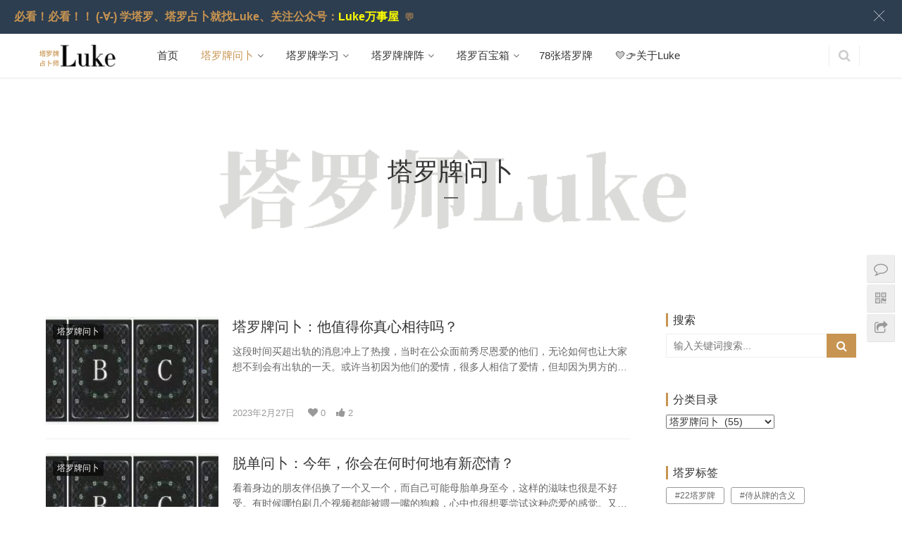

--- FILE ---
content_type: text/html; charset=UTF-8
request_url: https://www.23luke.com/category/tarot
body_size: 19595
content:
<!DOCTYPE html>
<html lang="zh-CN">
	
	<meta http-equiv="Content-Security-Policy" content="upgrade-insecure-requests" /><!--"绿色"-->

<head>
    <meta charset="UTF-8">
    <meta http-equiv="X-UA-Compatible" content="IE=Edge,chrome=1">
    <meta name="renderer" content="webkit">
    <meta name="viewport" content="initial-scale=1.0,user-scalable=no,maximum-scale=1,width=device-width">
    <title>最准塔罗牌_塔罗牌爱情_塔罗牌占卜复合-塔罗牌占卜师Luke✦₊</title>
    <link rel="alternate" type="application/rss+xml" title="塔罗牌占卜师Luke✦₊ &raquo; 塔罗牌问卜分类目录Feed" href="https://www.23luke.com/category/tarot/feed" />
<link rel='stylesheet' id='wp-block-library-css'  href='https://www.23luke.com/wp-includes/css/dist/block-library/style.min.css?ver=5.3.12' type='text/css' media='all' />
<link rel='stylesheet' id='hashabr-block-style-css'  href='https://www.23luke.com/wp-content/plugins/hashbar-wp-notification-bar/assets/css/block-style-index.css?ver=1.5.1' type='text/css' media='all' />
<link rel='stylesheet' id='hashbar-frontend-css'  href='https://www.23luke.com/wp-content/plugins/hashbar-wp-notification-bar/assets/css/frontend.css?ver=1.5.1' type='text/css' media='all' />
<link rel='stylesheet' id='secure-copy-content-protection-public-css'  href='https://www.23luke.com/wp-content/plugins/secure-copy-content-protection/public/css/secure-copy-content-protection-public.css?ver=4.1.4' type='text/css' media='all' />
<link rel='stylesheet' id='stylesheet-css'  href='https://www.23luke.com/wp-content/themes/justnews/css/style.css?ver=4.0.4' type='text/css' media='all' />
<script type='text/javascript' src='https://www.23luke.com/wp-content/themes/justnews/js/jquery.min.js?ver=1.12.4'></script>
<script type='text/javascript'>
/* <![CDATA[ */
var hashbar_localize = {"dont_show_bar_after_close":"","notification_display_time":"400","bar_keep_closed":"1","cookies_expire_time":"4","cookies_expire_type":"hours"};
/* ]]> */
</script>
<script type='text/javascript' src='https://www.23luke.com/wp-content/plugins/hashbar-wp-notification-bar/assets/js/frontend.js?ver=1.5.1'></script>
<script type='text/javascript' src='https://www.23luke.com/wp-content/plugins/hashbar-wp-notification-bar/assets/js/js.cookie.min.js?ver=1.5.1'></script>
<script type='text/javascript'>
var iwArgsNoRightClick = {"rightclick":"Y","draganddrop":"Y"};
</script>
<script type='text/javascript' src='https://www.23luke.com/wp-content/plugins/image-watermark/js/no-right-click.js?ver=1.7.4'></script>
<link rel='https://api.w.org/' href='https://www.23luke.com/wp-json/' />
<link rel="EditURI" type="application/rsd+xml" title="RSD" href="https://www.23luke.com/xmlrpc.php?rsd" />
<link rel="wlwmanifest" type="application/wlwmanifest+xml" href="https://www.23luke.com/wp-includes/wlwmanifest.xml" /> 
<meta name="applicable-device" content="pc,mobile" />
<meta http-equiv="Cache-Control" content="no-transform" />
<link rel="shortcut icon" href="https://www.23luke.com/wp-content/uploads/2024/05/TAROT.png" />
<meta name="keywords" content="塔罗牌在线占卜,塔罗牌占卜准吗,塔罗牌占卜怎么玩,塔罗牌怎么占卜,塔罗牌运势占卜,塔罗牌爱情占卜" />
<meta name="description" content="塔罗牌由22张大阿卡那牌和56张小阿卡那牌组成。 塔罗牌占卜是一种针对人、事、物进行分析、 预测和提供建议的工具。该定义准确、直接，受到塔罗界广泛认可。 塔罗牌可以针对爱情、人际关系、工作（学业）等不同。有学者将塔罗牌占卜用作心理咨询中，但一般仅仅使用到了塔罗的分析功能。" />
<meta property="og:type" content="webpage" />
<meta property="og:url" content="https://www.23luke.com/category/tarot" />
<meta property="og:site_name" content="塔罗牌占卜师Luke✦₊" />
<meta property="og:title" content="塔罗牌问卜" />
<meta property="og:description" content="塔罗牌由22张大阿卡那牌和56张小阿卡那牌组成。 塔罗牌占卜是一种针对人、事、物进行分析、 预测和提供建议的工具。该定义准确、直接，受到塔罗界广泛认可。 塔罗牌可以针对爱情、人际关系、工作（学业）等不同。有学者将塔罗牌占卜用作心理咨询中，但一般仅仅使用到了塔罗的分析功能。" />
        <style>
            .flex-control-paging li a.flex-active, .member-form .btn-login, .member-lp-process li.active i, .member-lp-process li.processed .process-line, .wpcom-profile .author-group, .wpcom-profile-main .profile-posts-list .item-content .edit-link, .social-login-form .sl-input-submit, .header .dropdown-menu>.active>a:focus, .header .dropdown-menu>.active>a:hover, .header .dropdown-menu>li>a:hover, .navbar-action .publish, .pagination .current, .sidebar .widget_nav_menu ul li.current-menu-item a, .sidebar .widget_nav_menu ul li.current-post-parent a, .btn-primary, .article-list .item-title a .sticky-post, .pf-submit, .login-modal-body .btn-login{background-color: #c89451;}.action .contact-title, .entry .entry-content .has-theme-color-background-color, .form-submit .submit, .search-form input.submit, .tagHandler ul.tagHandlerContainer li.tagItem{background-color: #c89451;}.member-lp-process li.active p, .wpcom-profile .wpcom-profile-nav li.active a, .wpcom-user-list .wpcom-user-group, .header .nav>li.active>a, .header .dropdown-menu>.active>a, .entry .entry-info .nickname, .entry .entry-content .has-theme-color-color, .entry-bar-inner .author-title, .entry-action .btn-dashang, .entry-action .btn-zan, .comment-body .nickname a, .form-submit-text span, .widget_profile .author-group, a, .sec-panel-head span, .list.tabs .tab.active a, .login-modal-body .btn-register, .kx-list .kx-date{color: #c89451;}.wpcom-profile .author-group:before, .wpcom-user-list .wpcom-user-group:before, .entry-bar-inner .author-title:before, .widget_profile .author-group:before{border-right-color: #c89451;}.wpcom-profile .wpcom-profile-nav li.active a, .list.tabs .tab.active a{border-bottom-color: #c89451;}.wpcom-user-list .wpcom-user-group, .entry-bar-inner .author-title, .entry-action .btn-dashang, .entry-action .btn-zan, .widget_profile .author-group, .login-modal-body .btn-login, .login-modal-body .btn-register{border-color: #c89451;}.entry .entry-content .h3, .entry .entry-content h3, .widget-title{border-left-color: #c89451;}.search-form input.keyword:focus, .btn-primary{border-color: #c89451;}.flex-control-paging li a:hover, .member-form .btn-login:hover, .wpcom-profile-main .profile-posts-list .item-category:hover, .wpcom-profile-main .profile-posts-list .item-content .edit-link:hover, .social-login-form .sl-input-submit:hover, .navbar-action .publish:focus, .navbar-action .publish:hover, .entry-tag a:focus, .entry-tag a:hover, .entry-bar .meta-item:hover .icon-dashang, .pagination a:hover, .widget .tagcloud a:hover, .sidebar .widget_nav_menu ul li.current-menu-item .sub-menu a:hover, .sidebar .widget_nav_menu ul li.current-post-parent .sub-menu a:hover, .sidebar .widget_nav_menu ul li a:hover, .footer-sns .fa:after, .btn-primary.active, .btn-primary:active, .btn-primary:active:hover, .btn-primary:focus, .btn-primary:hover, .btn-primary.disabled:hover, .article-list .item-category:hover, .pf-submit:hover, .login-modal-body .btn-login:hover{background-color: #c89451;}.action .a-box:hover, .entry .entry-content .has-theme-hover-background-color, .entry-action .btn-dashang.liked, .entry-action .btn-dashang:hover, .entry-action .btn-zan.liked, .entry-action .btn-zan:hover, .form-submit .submit:hover, .search-form input.submit:hover, .tagHandler ul.tagHandlerContainer li.tagItem:hover{background-color: #c89451;}.wpcom-profile .wpcom-profile-nav a:hover, .wpcom-profile-main .profile-posts-list .item-title a:hover, .wpcom-profile-main .profile-posts-list .item-meta a:focus, .wpcom-profile-main .profile-posts-list .item-meta a:hover, .header .nav>li>a:hover, .navbar-action .login:focus, .navbar-action .login:hover, .navbar-action .profile a:hover, .navbar-search-icon:focus, .navbar-search-icon:hover, .entry .entry-info a:focus, .entry .entry-info a:hover, .entry .entry-content .has-theme-hover-color, .entry-bar .info-item a:hover, .p-item-wrap:hover .title a, .special-item-title a:hover, .special-item-bottom a:hover, .widget ol a:hover, .widget ul a:hover, a:hover, .sec-panel-head .more:hover, .topic-list .topic-wrap:hover span, .list.tabs .tab a:hover, .article-list .item-title a:hover, .article-list .item-meta a:hover, .list-links a:focus, .list-links a:hover, .load-more:hover, .login-modal-body .btn-register:hover, .kx-list .kx-content h2 a:hover, .widget_kuaixun .widget-title-more:hover{color: #c89451;}.wpcom-profile .wpcom-profile-nav a:hover{border-bottom-color: #c89451;}.entry-tag a:focus, .entry-tag a:hover, .entry-action .btn-dashang.liked, .entry-action .btn-dashang:hover, .entry-action .btn-zan.liked, .entry-action .btn-zan:hover, .widget .tagcloud a:hover, .btn-primary.active, .btn-primary:active, .btn-primary:active:hover, .btn-primary:focus, .btn-primary:hover, .btn-primary.disabled:hover, .load-more:hover{border-color: #c89451;}.special-item-bottom a:hover:before{border-left-color: #c89451;}.list.tabs .tab.active a:hover{border-bottom-color: #c89451;}.login-modal-body .btn-login:hover, .login-modal-body .btn-register:hover{border-color: #c89451;}@media (max-width:991px){.navbar-collapse{background-color: #c89451;}.header .navbar-nav>li.active>a, .header .navbar-nav .dropdown-menu .active a, .header .navbar-nav .dropdown-menu .active .dropdown-menu .active a{color: #c89451;}.dropdown-menu>li a, .navbar-action .publish{border-color: #c89451;}.header .navbar-nav>li.active>a:hover, .header .navbar-nav>li a:hover, .header .navbar-nav .dropdown-menu .active a:hover, .header .navbar-nav .dropdown-menu .active .dropdown-menu a:hover, .header .navbar-nav .dropdown-menu li a:hover{color: #c89451;}}@media (max-width:767px){.entry-bar .info-item.share .mobile{background-color: #c89451;}}@media (min-width: 992px){
                body{  background-color: #ffffff; background-repeat: no-repeat;background-position: center top;}
                .special-head .special-title,.special-head p{color:#c89451;}.special-head .page-description:before{background:#c89451;}                .special-head .page-description:before,.special-head p{opacity: 0.5;}
            }.j-share{position: fixed!important;top: 50%!important;}
                        .header .logo img{max-height: 35px;}
                        @media (max-width: 767px){
                .header .logo img{max-height: 35px;}
            }
                        .entry .entry-video{ height: 482px;}
            @media (max-width: 1219px){
                .entry .entry-video{ height: 386.49883449883px;}
            }
            @media (max-width: 991px){
                .entry .entry-video{ height: 449.41724941725px;}
            }
            @media (max-width: 767px){
                .entry .entry-video{ height: 344.28571428571px;}
            }
            @media (max-width: 500px){
                .entry .entry-video{ height: 241px;}
            }
                        @media screen and (-webkit-min-device-pixel-ratio: 0) {
                .article-list .item-sticky .item-title a{-webkit-background-clip: text;-webkit-text-fill-color: transparent;}
                .article-list .item-sticky .item-title a, .article-list .item-sticky .item-title a .sticky-post {
                    background-image: -webkit-linear-gradient(0deg, #c89451 0%, #c89451 100%);
                    background-image: linear-gradient(90deg, #c89451 0%, #c89451 100%);
                }
            }
                    </style>
    <link rel="icon" href="https://www.23luke.com/wp-content/uploads/2024/05/cropped-TAROT-32x32.png" sizes="32x32" />
<link rel="icon" href="https://www.23luke.com/wp-content/uploads/2024/05/cropped-TAROT-192x192.png" sizes="192x192" />
<link rel="apple-touch-icon-precomposed" href="https://www.23luke.com/wp-content/uploads/2024/05/cropped-TAROT-180x180.png" />
<meta name="msapplication-TileImage" content="https://www.23luke.com/wp-content/uploads/2024/05/cropped-TAROT-270x270.png" />
    <script> (function() {if (!/*@cc_on!@*/0) return;var e = "abbr, article, aside, audio, canvas, datalist, details, dialog, eventsource, figure, footer, header, hgroup, mark, menu, meter, nav, output, progress, section, time, video".split(', ');var i= e.length; while (i--){ document.createElement(e[i]) } })()</script>
    <!--[if lte IE 8]><script src="https://www.23luke.com/wp-content/themes/justnews/js/respond.min.js"></script><![endif]-->
	
	<script>
	


		
		
		<meta http-equiv="Cache-Control" content="no-siteapp" />

<meta http-equiv="Cache-Control" content="no-transform" /><!--"不要转码"-->

		


	
		
		
(function(){
    var bp = document.createElement('script');
    var curProtocol = window.location.protocol.split(':')[0];
    if (curProtocol === 'https') {
        bp.src = 'https://zz.bdstatic.com/linksubmit/push.js';
    }
    else {
        bp.src = 'http://push.zhanzhang.baidu.com/push.js';
    }
    var s = document.getElementsByTagName("script")[0];
    s.parentNode.insertBefore(bp, s);
})();
</script>

	<meta name="shenma-site-verification" content="c3ae1a2ef5d91131adb73fa8ee443ee0_1637380235"><!-- 神马 -->
	
	
	<meta http-equiv="Content-Security-Policy" content="upgrade-insecure-requests">
	
	<meta name="baidu-site-verification" content="QWvhoqJ1FD" />
</head>
<body class="archive category category-tarot category-1">
<header class="header">
    <div class="container clearfix">
        <div class="navbar-header">
            <button type="button" class="navbar-toggle collapsed" data-toggle="collapse" data-target=".navbar-collapse">
                <span class="icon-bar icon-bar-1"></span>
                <span class="icon-bar icon-bar-2"></span>
                <span class="icon-bar icon-bar-3"></span>
            </button>
                        <div class="logo">
                <a href="https://www.23luke.com" rel="home"><img src="https://www.23luke.com/wp-content/uploads/2019/11/2019111907574773.png" alt="塔罗牌占卜师Luke✦₊"></a>
            </div>
        </div>
        <div class="collapse navbar-collapse">
            <nav class="navbar-left primary-menu"><ul id="menu-%e5%8d%a2%e5%85%8b%e5%a4%a7%e5%a4%a7" class="nav navbar-nav"><li class="menu-item"><a href="http://www.23luke.com">首页</a></li>
<li class="menu-item active dropdown"><a rel="nofollow" href="https://www.23luke.com/category/tarot" class="dropdown-toggle"><span class="fa fa-塔罗牌占卜"></span>&nbsp;塔罗牌问卜</a>
<ul class="dropdown-menu">
	<li class="menu-item"><a rel="nofollow" href="https://www.23luke.com/category/taluopaifuhe">塔罗牌问卜复合</a></li>
	<li class="menu-item"><a rel="nofollow" href="https://www.23luke.com/category/taluopaicaiyun">塔罗牌问卜财运</a></li>
	<li class="menu-item"><a rel="nofollow" href="https://www.23luke.com/category/taluopaihunyin">塔罗牌问卜婚姻</a></li>
	<li class="menu-item"><a rel="nofollow" href="https://www.23luke.com/category/taluopaiaiqing">塔罗牌问卜爱情</a></li>
	<li class="menu-item"><a rel="nofollow" href="https://www.23luke.com/category/taluopaixueye">塔罗牌问卜学业</a></li>
	<li class="menu-item"><a rel="nofollow" href="https://www.23luke.com/category/taluopaishiye">塔罗牌问卜事业</a></li>
</ul>
</li>
<li class="menu-item dropdown"><a href="https://www.23luke.com/category/tarotstudy" class="dropdown-toggle"><span class="fa fa-塔罗牌学习"></span>&nbsp;塔罗牌学习</a>
<ul class="dropdown-menu">
	<li class="menu-item"><a href="https://www.23luke.com/category/daaerkanapai">大阿尔卡纳牌</a></li>
	<li class="menu-item"><a href="https://www.23luke.com/category/taluoshengbeipaizu">塔罗圣杯牌</a></li>
	<li class="menu-item"><a href="https://www.23luke.com/category/taluobaojianpai">塔罗宝剑牌</a></li>
	<li class="menu-item"><a href="https://www.23luke.com/category/taluoquanzhangpai">塔罗权杖牌</a></li>
	<li class="menu-item"><a href="https://www.23luke.com/category/taluoxingbipai">塔罗星币牌</a></li>
	<li class="menu-item"><a href="https://www.23luke.com/category/taluogongtingpai">塔罗宫廷牌</a></li>
</ul>
</li>
<li class="menu-item dropdown"><a rel="nofollow" href="https://www.23luke.com/category/tarotpaizhen" class="dropdown-toggle"><span class="fa fa-塔罗牌牌阵"></span>&nbsp;塔罗牌牌阵</a>
<ul class="dropdown-menu">
	<li class="menu-item"><a rel="nofollow" href="https://www.23luke.com/category/aqpz">塔罗牌爱情牌阵</a></li>
	<li class="menu-item"><a rel="nofollow" href="https://www.23luke.com/category/hypz">塔罗牌婚姻牌阵</a></li>
	<li class="menu-item"><a rel="nofollow" href="https://www.23luke.com/category/xypz">塔罗牌学业牌阵</a></li>
	<li class="menu-item"><a rel="nofollow" href="https://www.23luke.com/category/cypz">塔罗牌财运牌阵</a></li>
	<li class="menu-item"><a rel="nofollow" href="https://www.23luke.com/category/taluopaishiyepaizhen">塔罗牌事业牌阵</a></li>
	<li class="menu-item"><a rel="nofollow" href="https://www.23luke.com/category/taluopaipaizhen2">塔罗牌综合牌阵</a></li>
</ul>
</li>
<li class="menu-item dropdown"><a href="https://www.23luke.com/category/zhanbushi123" class="dropdown-toggle"><span class="fa fa-塔罗牌解读-塔罗牌解释-塔罗牌22张牌解释-78张牌解释大全"></span>&nbsp;塔罗百宝箱</a>
<ul class="dropdown-menu">
	<li class="menu-item"><a rel="nofollow" href="https://www.23luke.com/vip">&#x1f3c5;VIP课程专享</a></li>
	<li class="menu-item"><a rel="nofollow" href="https://mp.weixin.qq.com/mp/homepage?__biz=MzI0NTkwOTY4OQ==&#038;hid=1&#038;sn=cb63ee7dc81121f716864fc92d9e7243">&#x1f3a7;塔罗牌音频</a></li>
	<li class="menu-item"><a rel="nofollow" href="https://www.23luke.com/Tarot1233/tarot.html"><span class="fa fa-塔罗牌在线免费测试-复合恋爱情感情事业运势-在线抽牌解读"></span>&nbsp;&#x1f52e;塔罗牌测试</a></li>
	<li class="menu-item"><a rel="nofollow" href="https://www.23luke.com/Oh1233/Oh.html"><span class="fa fa-OH卡测试- oh卡牌88张图卡的含义-oh卡牌在线测试"></span>&nbsp;&#x1f0cf;OH卡觉察</a></li>
	<li class="menu-item"><a rel="nofollow" href="https://www.23luke.com/Ch1233/Ch.html"><span class="fa fa-彩虹能量卡-彩虹卡色彩解读-彩虹卡色彩测试抽牌"></span>&nbsp;&#x1f308;彩虹卡指引</a></li>
</ul>
</li>
<li class="menu-item"><a href="https://www.78-tarot.com/">78張塔羅牌</a></li>
<li class="menu-item"><a rel="nofollow" href="https://www.23luke.com/category/luke"><span class="fa fa-关于Luke"></span>&nbsp;&#x1f49b;&#x1f449;关于Luke</a></li>
</ul></nav>            <div class="navbar-action pull-right">

                                <form style="margin-right: -15px;" class="navbar-search" action="https://www.23luke.com" method="get" role="search">
                    <input type="text" name="s" class="navbar-search-input" autocomplete="off" placeholder="输入关键词搜索..." value="">
                    <a class="navbar-search-icon j-navbar-search" href="javascript:;"></a>
                </form>
                            </div>
        </div><!-- /.navbar-collapse -->
    </div><!-- /.container -->
</header>
<div id="wrap">
    
    
    
    
    
 
    <div class="banner j-lazy" style="background-image: url(https://www.23luke.com/wp-content/themes/justnews/themer/assets/images/lazy.png);height:300px;" data-original="https://www.23luke.com/wp-content/uploads/2024/06/11112024012806443229-e1718437472306.png">
        <div class="banner-inner">
            <h1>塔罗牌问卜</h1>
            <div class="page-description"></div>
        </div>
    </div>
    <div class="main container">
        <div class="content">
            <div class="sec-panel archive-list">
                                <ul class="article-list">
                                            <li class="item">
        <div class="item-img">
        <a class="item-img-inner" href="https://www.23luke.com/tarot/4592.html" title="塔罗牌问卜：他值得你真心相待吗？" target="_blank">
            <img class="j-lazy" src="https://www.23luke.com/wp-content/themes/justnews/themer/assets/images/lazy.png" data-original="http://www.23luke.com/wp-content/uploads/2020/05/img_5ec383c6549e3-300x123-480x300.jpeg" width="480" height="300" alt="塔罗牌问卜：他值得你真心相待吗？">        </a>
                <a class="item-category" href="https://www.23luke.com/category/tarot" target="_blank">塔罗牌问卜</a>
            </div>
        <div class="item-content">
                <h2 class="item-title">
            <a href="https://www.23luke.com/tarot/4592.html" title="塔罗牌问卜：他值得你真心相待吗？" target="_blank">
                                塔罗牌问卜：他值得你真心相待吗？            </a>
        </h2>
        <div class="item-excerpt">
            <p>这段时间买超出轨的消息冲上了热搜，当时在公众面前秀尽恩爱的他们，无论如何也让大家想不到会有出轨的一天。或许当初因为他们的爱情，很多人相信了爱情，但却因为男方的出轨让大家对爱情产生了&#8230;</p>
        </div>
        <div class="item-meta">
                                    <span class="item-meta-li date">2023年2月27日</span>

            <span class="item-meta-li hearts" title="喜欢数"><i class="fa fa-heart"></i> 0</span><span class="item-meta-li likes" title="点赞数"><i class="fa fa-thumbs-up"></i> 2</span>        </div>
    </div>
</li>
                                            <li class="item">
        <div class="item-img">
        <a class="item-img-inner" href="https://www.23luke.com/tarot/4591.html" title="脱单问卜：今年，你会在何时何地有新恋情？" target="_blank">
            <img class="j-lazy" src="https://www.23luke.com/wp-content/themes/justnews/themer/assets/images/lazy.png" data-original="http://www.23luke.com/wp-content/uploads/2020/05/img_5ec383c6549e3-300x123-480x300.jpeg" width="480" height="300" alt="脱单问卜：今年，你会在何时何地有新恋情？">        </a>
                <a class="item-category" href="https://www.23luke.com/category/tarot" target="_blank">塔罗牌问卜</a>
            </div>
        <div class="item-content">
                <h2 class="item-title">
            <a href="https://www.23luke.com/tarot/4591.html" title="脱单问卜：今年，你会在何时何地有新恋情？" target="_blank">
                                脱单问卜：今年，你会在何时何地有新恋情？            </a>
        </h2>
        <div class="item-excerpt">
            <p>看着身边的朋友伴侣换了一个又一个，而自己可能母胎单身至今，这样的滋味也很是不好受。有时候哪怕刷几个视频都能被喂一嘴的狗粮，心中也很想要尝试这种恋爱的感觉。又或者是曾经也经历了几段感&#8230;</p>
        </div>
        <div class="item-meta">
                                    <span class="item-meta-li date">2023年2月27日</span>

            <span class="item-meta-li hearts" title="喜欢数"><i class="fa fa-heart"></i> 0</span><span class="item-meta-li likes" title="点赞数"><i class="fa fa-thumbs-up"></i> 0</span>        </div>
    </div>
</li>
<li class="item item-ad"><div class="wpcom_ad_wrap"><a href="https://www.23luke.com/wp-content/uploads/2021/07/2021070509160577.jpg" rel="nofollow" target="_blank"><img src="http://www.23luke.com/wp-content/uploads/2021/07/2021070305454025.jpg" alt="塔罗师"></a></div></li>                                            <li class="item">
        <div class="item-img">
        <a class="item-img-inner" href="https://www.23luke.com/tarot/4590.html" title="塔罗婚姻问卜：这一生你有可能会再婚吗？" target="_blank">
            <img class="j-lazy" src="https://www.23luke.com/wp-content/themes/justnews/themer/assets/images/lazy.png" data-original="http://www.23luke.com/wp-content/uploads/2020/05/img_5ec383c6549e3-300x123-480x300.jpeg" width="480" height="300" alt="塔罗婚姻问卜：这一生你有可能会再婚吗？">        </a>
                <a class="item-category" href="https://www.23luke.com/category/tarot" target="_blank">塔罗牌问卜</a>
            </div>
        <div class="item-content">
                <h2 class="item-title">
            <a href="https://www.23luke.com/tarot/4590.html" title="塔罗婚姻问卜：这一生你有可能会再婚吗？" target="_blank">
                                塔罗婚姻问卜：这一生你有可能会再婚吗？            </a>
        </h2>
        <div class="item-excerpt">
            <p>执子之手，与子偕老，很多人都希望第一个爱上的那个人可以是与自己相守一生之人，只不过现实总是那么残酷，你越想得到，可能就失去的越快。婚姻更是如此，在这个快节奏的时代里，离婚早已是非常&#8230;</p>
        </div>
        <div class="item-meta">
                                    <span class="item-meta-li date">2023年2月27日</span>

            <span class="item-meta-li hearts" title="喜欢数"><i class="fa fa-heart"></i> 0</span><span class="item-meta-li likes" title="点赞数"><i class="fa fa-thumbs-up"></i> 0</span>        </div>
    </div>
</li>
                                            <li class="item">
        <div class="item-img">
        <a class="item-img-inner" href="https://www.23luke.com/tarot/4589.html" title="塔罗牌问卜：你未来的伴侣会是哪种类型的？" target="_blank">
            <img class="j-lazy" src="https://www.23luke.com/wp-content/themes/justnews/themer/assets/images/lazy.png" data-original="http://www.23luke.com/wp-content/uploads/2020/05/img_5ec383c6549e3-300x123-480x300.jpeg" width="480" height="300" alt="塔罗牌问卜：你未来的伴侣会是哪种类型的？">        </a>
                <a class="item-category" href="https://www.23luke.com/category/tarot" target="_blank">塔罗牌问卜</a>
            </div>
        <div class="item-content">
                <h2 class="item-title">
            <a href="https://www.23luke.com/tarot/4589.html" title="塔罗牌问卜：你未来的伴侣会是哪种类型的？" target="_blank">
                                塔罗牌问卜：你未来的伴侣会是哪种类型的？            </a>
        </h2>
        <div class="item-excerpt">
            <p>这个世界上有那么多人，可每一个人都是鲜明的个体，虽然有很多人长得相似，但无法长的一模一样。即便有很多人的性格也相似，但也总存在一些差别。在感情中更是如此，每个人的爱情相处模式都有所&#8230;</p>
        </div>
        <div class="item-meta">
                                    <span class="item-meta-li date">2023年2月27日</span>

            <span class="item-meta-li hearts" title="喜欢数"><i class="fa fa-heart"></i> 0</span><span class="item-meta-li likes" title="点赞数"><i class="fa fa-thumbs-up"></i> 0</span>        </div>
    </div>
</li>
                                            <li class="item">
        <div class="item-img">
        <a class="item-img-inner" href="https://www.23luke.com/tarot/4597.html" title="塔罗牌问卜：你现在比较适合做什么事情？" target="_blank">
            <img class="j-lazy" src="https://www.23luke.com/wp-content/themes/justnews/themer/assets/images/lazy.png" data-original="http://www.23luke.com/wp-content/uploads/2020/05/img_5ec383c6549e3-300x123-480x300.jpeg" width="480" height="300" alt="塔罗牌问卜：你现在比较适合做什么事情？">        </a>
                <a class="item-category" href="https://www.23luke.com/category/tarot" target="_blank">塔罗牌问卜</a>
            </div>
        <div class="item-content">
                <h2 class="item-title">
            <a href="https://www.23luke.com/tarot/4597.html" title="塔罗牌问卜：你现在比较适合做什么事情？" target="_blank">
                                塔罗牌问卜：你现在比较适合做什么事情？            </a>
        </h2>
        <div class="item-excerpt">
            <p>每个阶段的状态和能力都是不一样的，也就决定了当时的状态和能力更适合做怎样的事情。或许在这之前，你比较适合将更多的精力投放在事业上，但在这个阶段事业已经稳定了，则适合将精力和时间放在&#8230;</p>
        </div>
        <div class="item-meta">
                                    <span class="item-meta-li date">2023年2月26日</span>

            <span class="item-meta-li hearts" title="喜欢数"><i class="fa fa-heart"></i> 0</span><span class="item-meta-li likes" title="点赞数"><i class="fa fa-thumbs-up"></i> 0</span>        </div>
    </div>
</li>
                                            <li class="item">
        <div class="item-img">
        <a class="item-img-inner" href="https://www.23luke.com/tarot/4595.html" title="正缘问卜：今年，宿命伴侣已经出现了吗？" target="_blank">
            <img class="j-lazy" src="https://www.23luke.com/wp-content/themes/justnews/themer/assets/images/lazy.png" data-original="http://www.23luke.com/wp-content/uploads/2020/05/img_5ec383c6549e3-300x123-480x300.jpeg" width="480" height="300" alt="正缘问卜：今年，宿命伴侣已经出现了吗？">        </a>
                <a class="item-category" href="https://www.23luke.com/category/tarot" target="_blank">塔罗牌问卜</a>
            </div>
        <div class="item-content">
                <h2 class="item-title">
            <a href="https://www.23luke.com/tarot/4595.html" title="正缘问卜：今年，宿命伴侣已经出现了吗？" target="_blank">
                                正缘问卜：今年，宿命伴侣已经出现了吗？            </a>
        </h2>
        <div class="item-excerpt">
            <p>每个人对爱情都有不同的憧憬和期待，也始终相信不管这一生的命运有多么坎坷，都有希望遇到那个真心爱自己的人，即便他暂时还没有出现，但不会缺席，终有出现的那一天。 规则：保持内心安静的状&#8230;</p>
        </div>
        <div class="item-meta">
                                    <span class="item-meta-li date">2023年2月26日</span>

            <span class="item-meta-li hearts" title="喜欢数"><i class="fa fa-heart"></i> 0</span><span class="item-meta-li likes" title="点赞数"><i class="fa fa-thumbs-up"></i> 0</span>        </div>
    </div>
</li>
                                            <li class="item">
        <div class="item-img">
        <a class="item-img-inner" href="https://www.23luke.com/tarot/4596.html" title="真心问卜：他是不是很花心？会喜欢上别人吗？" target="_blank">
            <img class="j-lazy" src="https://www.23luke.com/wp-content/themes/justnews/themer/assets/images/lazy.png" data-original="http://www.23luke.com/wp-content/uploads/2020/05/img_5ec383c6549e3-300x123-480x300.jpeg" width="480" height="300" alt="真心问卜：他是不是很花心？会喜欢上别人吗？">        </a>
                <a class="item-category" href="https://www.23luke.com/category/tarot" target="_blank">塔罗牌问卜</a>
            </div>
        <div class="item-content">
                <h2 class="item-title">
            <a href="https://www.23luke.com/tarot/4596.html" title="真心问卜：他是不是很花心？会喜欢上别人吗？" target="_blank">
                                真心问卜：他是不是很花心？会喜欢上别人吗？            </a>
        </h2>
        <div class="item-excerpt">
            <p>大部分的人都赌不起，不敢去赌一个人的真心，因为害怕最终的结果会令自己大失所望。有的人可能不用赌，因为可以确定对方的心意，也知道他是一个怎样的人，自然也不会产生什么怀疑。有的人则看起&#8230;</p>
        </div>
        <div class="item-meta">
                                    <span class="item-meta-li date">2023年2月26日</span>

            <span class="item-meta-li hearts" title="喜欢数"><i class="fa fa-heart"></i> 0</span><span class="item-meta-li likes" title="点赞数"><i class="fa fa-thumbs-up"></i> 0</span>        </div>
    </div>
</li>
                                            <li class="item">
        <div class="item-img">
        <a class="item-img-inner" href="https://www.23luke.com/tarot/4594.html" title="爱情问卜：你们的缘分是命中注定的吗？" target="_blank">
            <img class="j-lazy" src="https://www.23luke.com/wp-content/themes/justnews/themer/assets/images/lazy.png" data-original="http://www.23luke.com/wp-content/uploads/2020/05/img_5ec383c6549e3-300x123-480x300.jpeg" width="480" height="300" alt="爱情问卜：你们的缘分是命中注定的吗？">        </a>
                <a class="item-category" href="https://www.23luke.com/category/tarot" target="_blank">塔罗牌问卜</a>
            </div>
        <div class="item-content">
                <h2 class="item-title">
            <a href="https://www.23luke.com/tarot/4594.html" title="爱情问卜：你们的缘分是命中注定的吗？" target="_blank">
                                爱情问卜：你们的缘分是命中注定的吗？            </a>
        </h2>
        <div class="item-excerpt">
            <p>你现在所感受到的一切是不是真实存在的，包括他对你的爱，究竟是表里如一，还是逢场作戏呢？两个人既然能够走到一起，就说明是有一定的缘分，只不过这段缘分能否让你们一直走下去，那就要看缘分&#8230;</p>
        </div>
        <div class="item-meta">
                                    <span class="item-meta-li date">2023年2月26日</span>

            <span class="item-meta-li hearts" title="喜欢数"><i class="fa fa-heart"></i> 0</span><span class="item-meta-li likes" title="点赞数"><i class="fa fa-thumbs-up"></i> 0</span>        </div>
    </div>
</li>
                                            <li class="item">
        <div class="item-img">
        <a class="item-img-inner" href="https://www.23luke.com/tarot/4601.html" title="塔罗牌问卜：他会全心全意爱上你吗？" target="_blank">
            <img class="j-lazy" src="https://www.23luke.com/wp-content/themes/justnews/themer/assets/images/lazy.png" data-original="http://www.23luke.com/wp-content/uploads/2020/05/img_5ec383c6549e3-300x123-480x300.jpeg" width="480" height="300" alt="塔罗牌问卜：他会全心全意爱上你吗？">        </a>
                <a class="item-category" href="https://www.23luke.com/category/tarot" target="_blank">塔罗牌问卜</a>
            </div>
        <div class="item-content">
                <h2 class="item-title">
            <a href="https://www.23luke.com/tarot/4601.html" title="塔罗牌问卜：他会全心全意爱上你吗？" target="_blank">
                                塔罗牌问卜：他会全心全意爱上你吗？            </a>
        </h2>
        <div class="item-excerpt">
            <p>不管是与他人交朋友，还是谈恋爱，都会不自觉的想要去揣测对方的心思，正是因为在乎，所以才会想要知道对方的想法。只不过很多身处于爱情中的人，给人一种捉摸不定的感觉。在这样的状态下，就会&#8230;</p>
        </div>
        <div class="item-meta">
                                    <span class="item-meta-li date">2023年2月25日</span>

            <span class="item-meta-li hearts" title="喜欢数"><i class="fa fa-heart"></i> 0</span><span class="item-meta-li likes" title="点赞数"><i class="fa fa-thumbs-up"></i> 0</span>        </div>
    </div>
</li>
                                            <li class="item">
        <div class="item-img">
        <a class="item-img-inner" href="https://www.23luke.com/tarot/4600.html" title="塔罗牌问卜：新的一年会遇到正缘吗？" target="_blank">
            <img class="j-lazy" src="https://www.23luke.com/wp-content/themes/justnews/themer/assets/images/lazy.png" data-original="http://www.23luke.com/wp-content/uploads/2020/05/img_5ec383c6549e3-300x123-480x300.jpeg" width="480" height="300" alt="塔罗牌问卜：新的一年会遇到正缘吗？">        </a>
                <a class="item-category" href="https://www.23luke.com/category/tarot" target="_blank">塔罗牌问卜</a>
            </div>
        <div class="item-content">
                <h2 class="item-title">
            <a href="https://www.23luke.com/tarot/4600.html" title="塔罗牌问卜：新的一年会遇到正缘吗？" target="_blank">
                                塔罗牌问卜：新的一年会遇到正缘吗？            </a>
        </h2>
        <div class="item-excerpt">
            <p>一个人的日子总是那般孤寂，虽然偶尔也能和身边的亲朋好友有愉悦的相处时光，但大部分时候的内心还是会比较寂寥。单身时间久了，总在人海中寻觅，也会有身心俱疲的时候，不知道该怎么和那个对的&#8230;</p>
        </div>
        <div class="item-meta">
                                    <span class="item-meta-li date">2023年2月25日</span>

            <span class="item-meta-li hearts" title="喜欢数"><i class="fa fa-heart"></i> 0</span><span class="item-meta-li likes" title="点赞数"><i class="fa fa-thumbs-up"></i> 0</span>        </div>
    </div>
</li>
                                    </ul>
                 <div class="pagination clearfix"><span>1 / 6</span><a href='https://www.23luke.com/category/tarot' class='current'>1</a><a href='https://www.23luke.com/category/tarot/page/2'>2</a><a href='https://www.23luke.com/category/tarot/page/3'>3</a><a href='https://www.23luke.com/category/tarot/page/4'>4</a><a href='https://www.23luke.com/category/tarot/page/5'>5</a><a href='https://www.23luke.com/category/tarot/page/6'>6</a><a href="https://www.23luke.com/category/tarot/page/2"  class="next">下一页 &raquo;</a></div>            </div>
        </div>
        <aside class="sidebar">
            <div id="search-6" class="widget widget_search"><h3 class="widget-title"><span>搜索</span></h3>

<form class="search-form" action="https://www.23luke.com" method="get" role="search">
    <input type="text" class="keyword" name="s" placeholder="输入关键词搜索..." value="">
    <input type="submit" class="submit" value="&#xf002;">
</form>

</div><div id="categories-6" class="widget widget_categories"><h3 class="widget-title"><span>分类目录</span></h3><form action="https://www.23luke.com" method="get"><label class="screen-reader-text" for="cat">分类目录</label><select  name='cat' id='cat' class='postform' >
	<option value='-1'>选择分类目录</option>
	<option class="level-0" value="6">关于Luke&nbsp;&nbsp;(6)</option>
	<option class="level-0" value="23">塔罗圣杯牌&nbsp;&nbsp;(15)</option>
	<option class="level-0" value="20">塔罗宝剑牌&nbsp;&nbsp;(15)</option>
	<option class="level-0" value="22">塔罗宫廷牌&nbsp;&nbsp;(16)</option>
	<option class="level-0" value="26">塔罗星币牌&nbsp;&nbsp;(16)</option>
	<option class="level-0" value="21">塔罗权杖牌&nbsp;&nbsp;(15)</option>
	<option class="level-0" value="17">塔罗牌事业牌阵&nbsp;&nbsp;(4)</option>
	<option class="level-0" value="16">塔罗牌婚姻牌阵&nbsp;&nbsp;(7)</option>
	<option class="level-0" value="18">塔罗牌学业牌阵&nbsp;&nbsp;(5)</option>
	<option class="level-0" value="3">塔罗牌学习&nbsp;&nbsp;(106)</option>
	<option class="level-0" value="14">塔罗牌爱情牌阵&nbsp;&nbsp;(14)</option>
	<option class="level-0" value="4">塔罗牌牌阵&nbsp;&nbsp;(26)</option>
	<option class="level-0" value="298">塔罗牌的应用&nbsp;&nbsp;(621)</option>
	<option class="level-0" value="15">塔罗牌综合牌阵&nbsp;&nbsp;(9)</option>
	<option class="level-0" value="19">塔罗牌财运牌阵&nbsp;&nbsp;(5)</option>
	<option class="level-0" value="1" selected="selected">塔罗牌问卜&nbsp;&nbsp;(55)</option>
	<option class="level-0" value="9">塔罗牌问卜事业&nbsp;&nbsp;(1)</option>
	<option class="level-0" value="13">塔罗牌问卜复合&nbsp;&nbsp;(4)</option>
	<option class="level-0" value="8">塔罗牌问卜婚姻&nbsp;&nbsp;(3)</option>
	<option class="level-0" value="11">塔罗牌问卜学业&nbsp;&nbsp;(1)</option>
	<option class="level-0" value="7">塔罗牌问卜爱情&nbsp;&nbsp;(15)</option>
	<option class="level-0" value="10">塔罗牌问卜财运&nbsp;&nbsp;(1)</option>
	<option class="level-0" value="78">塔罗百宝箱&nbsp;&nbsp;(3,427)</option>
	<option class="level-0" value="24">大阿尔卡纳牌&nbsp;&nbsp;(24)</option>
</select>
</form>
<script type="text/javascript">
/* <![CDATA[ */
(function() {
	var dropdown = document.getElementById( "cat" );
	function onCatChange() {
		if ( dropdown.options[ dropdown.selectedIndex ].value > 0 ) {
			dropdown.parentNode.submit();
		}
	}
	dropdown.onchange = onCatChange;
})();
/* ]]> */
</script>

			</div><div id="tag_cloud-2" class="widget widget_tag_cloud"><h3 class="widget-title"><span>塔罗标签</span></h3><div class="tagcloud"><a href="https://www.23luke.com/tag/22%e5%a1%94%e7%bd%97%e7%89%8c" class="tag-cloud-link tag-link-54 tag-link-position-1" style="font-size: 14.389261744966pt;" aria-label="#22塔罗牌 (23个项目)">#22塔罗牌</a>
<a href="https://www.23luke.com/tag/%e4%be%8d%e4%bb%8e%e7%89%8c%e7%9a%84%e5%90%ab%e4%b9%89" class="tag-cloud-link tag-link-35 tag-link-position-2" style="font-size: 8.751677852349pt;" aria-label="#侍从牌的含义 (5个项目)">#侍从牌的含义</a>
<a href="https://www.23luke.com/tag/%e5%9c%a3%e6%9d%af%e4%be%8d%e4%bb%8e%e6%ad%a3%e4%bd%8d" class="tag-cloud-link tag-link-216 tag-link-position-3" style="font-size: 8pt;" aria-label="#圣杯侍从正位 (4个项目)">#圣杯侍从正位</a>
<a href="https://www.23luke.com/tag/%e5%9c%a3%e6%9d%af%e4%be%8d%e4%bb%8e%e9%80%86%e4%bd%8d" class="tag-cloud-link tag-link-217 tag-link-position-4" style="font-size: 8pt;" aria-label="#圣杯侍从逆位 (4个项目)">#圣杯侍从逆位</a>
<a href="https://www.23luke.com/tag/%e5%a1%94%e7%bd%97%e5%85%a5%e9%97%a8%e4%b9%a6%e7%b1%8d" class="tag-cloud-link tag-link-264 tag-link-position-5" style="font-size: 9.8791946308725pt;" aria-label="#塔罗入门书籍 (7个项目)">#塔罗入门书籍</a>
<a href="https://www.23luke.com/tag/%e5%a1%94%e7%bd%97%e5%af%bb%e7%89%a9" class="tag-cloud-link tag-link-305 tag-link-position-6" style="font-size: 22pt;" aria-label="#塔罗寻物 (155个项目)">#塔罗寻物</a>
<a href="https://www.23luke.com/tag/%e5%a1%94%e7%bd%97%e7%89%8c%e5%87%86%e4%b8%8d%e5%87%86" class="tag-cloud-link tag-link-53 tag-link-position-7" style="font-size: 8pt;" aria-label="#塔罗牌准不准 (4个项目)">#塔罗牌准不准</a>
<a href="https://www.23luke.com/tag/%e5%a1%94%e7%bd%97%e7%89%8c%e5%87%86%e5%90%97" class="tag-cloud-link tag-link-76 tag-link-position-8" style="font-size: 9.8791946308725pt;" aria-label="#塔罗牌准吗 (7个项目)">#塔罗牌准吗</a>
<a href="https://www.23luke.com/tag/%e5%a1%94%e7%bd%97%e7%89%8c%e5%87%86%e5%90%97%e6%9c%89%e7%a7%91%e5%ad%a6%e4%be%9d%e6%8d%ae" class="tag-cloud-link tag-link-276 tag-link-position-9" style="font-size: 8.751677852349pt;" aria-label="#塔罗牌准吗有科学依据 (5个项目)">#塔罗牌准吗有科学依据</a>
<a href="https://www.23luke.com/tag/%e5%a1%94%e7%bd%97%e7%89%8c%e6%80%8e%e4%b9%88%e7%8e%a9" class="tag-cloud-link tag-link-77 tag-link-position-10" style="font-size: 9.4093959731544pt;" aria-label="#塔罗牌怎么玩 (6个项目)">#塔罗牌怎么玩</a>
<a href="https://www.23luke.com/tag/%e5%a1%94%e7%bd%97%e7%89%8c%e6%95%99%e7%a8%8b" class="tag-cloud-link tag-link-59 tag-link-position-11" style="font-size: 9.4093959731544pt;" aria-label="#塔罗牌教程 (6个项目)">#塔罗牌教程</a>
<a href="https://www.23luke.com/tag/%e5%a1%94%e7%bd%97%e7%89%8c%e6%95%99%e7%a8%8b%e4%b9%a6" class="tag-cloud-link tag-link-265 tag-link-position-12" style="font-size: 10.348993288591pt;" aria-label="#塔罗牌教程书  (8个项目)">#塔罗牌教程书 </a>
<a href="https://www.23luke.com/tag/%e5%a1%94%e7%bd%97%e7%89%8c%e6%95%99%e7%a8%8b%e5%88%9d%e5%ad%a6%e8%80%85" class="tag-cloud-link tag-link-80 tag-link-position-13" style="font-size: 9.8791946308725pt;" aria-label="#塔罗牌教程初学者 (7个项目)">#塔罗牌教程初学者</a>
<a href="https://www.23luke.com/tag/%e5%a1%94%e7%bd%97%e7%89%8c%e6%95%99%e7%a8%8b%e5%9b%be%e8%a7%a3" class="tag-cloud-link tag-link-257 tag-link-position-14" style="font-size: 12.510067114094pt;" aria-label="#塔罗牌教程图解 (14个项目)">#塔罗牌教程图解</a>
<a href="https://www.23luke.com/tag/%e5%a1%94%e7%bd%97%e7%89%8c%e8%a7%a3%e8%af%bb" class="tag-cloud-link tag-link-75 tag-link-position-15" style="font-size: 8.751677852349pt;" aria-label="#塔罗牌解读 (5个项目)">#塔罗牌解读</a>
<a href="https://www.23luke.com/tag/%e5%a1%94%e7%bd%97%e7%89%8c%e9%9b%b6%e5%9f%ba%e7%a1%80%e5%85%a5%e9%97%a8" class="tag-cloud-link tag-link-81 tag-link-position-16" style="font-size: 14.013422818792pt;" aria-label="#塔罗牌零基础入门 (21个项目)">#塔罗牌零基础入门</a>
<a href="https://www.23luke.com/tag/%e5%ae%9d%e5%89%91%e4%be%8d%e4%bb%8e%e6%ad%a3%e4%bd%8d" class="tag-cloud-link tag-link-224 tag-link-position-17" style="font-size: 8pt;" aria-label="#宝剑侍从正位 (4个项目)">#宝剑侍从正位</a>
<a href="https://www.23luke.com/tag/%e5%ae%9d%e5%89%91%e4%be%8d%e4%bb%8e%e9%80%86%e4%bd%8d" class="tag-cloud-link tag-link-225 tag-link-position-18" style="font-size: 8pt;" aria-label="#宝剑侍从逆位 (4个项目)">#宝剑侍从逆位</a>
<a href="https://www.23luke.com/tag/%e5%ae%ab%e5%bb%b7%e7%89%8c%e5%9b%bd%e7%8e%8b%e5%90%ab%e4%b9%89" class="tag-cloud-link tag-link-33 tag-link-position-19" style="font-size: 8.751677852349pt;" aria-label="#宫廷牌国王含义 (5个项目)">#宫廷牌国王含义</a>
<a href="https://www.23luke.com/tag/%e5%ae%ab%e5%bb%b7%e7%89%8c%e7%9a%87%e5%90%8e%e5%90%ab%e4%b9%89" class="tag-cloud-link tag-link-34 tag-link-position-20" style="font-size: 8.751677852349pt;" aria-label="#宫廷牌皇后含义 (5个项目)">#宫廷牌皇后含义</a>
<a href="https://www.23luke.com/tag/%e6%96%b0%e6%89%8b%e5%ad%a6%e5%a1%94%e7%bd%97%e7%89%8c%e4%b9%b0%e4%bb%80%e4%b9%88%e4%b9%a6" class="tag-cloud-link tag-link-266 tag-link-position-21" style="font-size: 10.818791946309pt;" aria-label="#新手学塔罗牌买什么书 (9个项目)">#新手学塔罗牌买什么书</a>
<a href="https://www.23luke.com/tag/%e6%98%9f%e5%b8%81%e4%be%8d%e4%bb%8e%e6%ad%a3%e4%bd%8d" class="tag-cloud-link tag-link-232 tag-link-position-22" style="font-size: 8pt;" aria-label="#星币侍从正位 (4个项目)">#星币侍从正位</a>
<a href="https://www.23luke.com/tag/%e6%98%9f%e5%b8%81%e4%be%8d%e4%bb%8e%e9%80%86%e4%bd%8d" class="tag-cloud-link tag-link-233 tag-link-position-23" style="font-size: 8pt;" aria-label="#星币侍从逆位 (4个项目)">#星币侍从逆位</a>
<a href="https://www.23luke.com/tag/%e6%9c%80%e8%bf%91%e8%bf%90%e5%8a%bf" class="tag-cloud-link tag-link-70 tag-link-position-24" style="font-size: 8pt;" aria-label="#最近运势 (4个项目)">#最近运势</a>
<a href="https://www.23luke.com/tag/%e6%9d%83%e6%9d%96%e4%be%8d%e4%bb%8e%e6%ad%a3%e4%bd%8d" class="tag-cloud-link tag-link-208 tag-link-position-25" style="font-size: 8pt;" aria-label="#权杖侍从正位 (4个项目)">#权杖侍从正位</a>
<a href="https://www.23luke.com/tag/%e6%9d%83%e6%9d%96%e4%be%8d%e4%bb%8e%e9%80%86%e4%bd%8d" class="tag-cloud-link tag-link-209 tag-link-position-26" style="font-size: 8pt;" aria-label="#权杖侍从逆位 (4个项目)">#权杖侍从逆位</a>
<a href="https://www.23luke.com/tag/%e7%88%b1%e6%83%85%e7%89%8c%e9%98%b5" class="tag-cloud-link tag-link-240 tag-link-position-27" style="font-size: 9.8791946308725pt;" aria-label="#爱情牌阵 (7个项目)">#爱情牌阵</a>
<a href="https://www.23luke.com/tag/%e7%bb%bc%e5%90%88%e7%89%8c%e9%98%b5" class="tag-cloud-link tag-link-244 tag-link-position-28" style="font-size: 8pt;" aria-label="综合牌阵 (4个项目)">综合牌阵</a>
<a href="https://www.23luke.com/tag/%e9%9f%a6%e7%89%b9%e5%a1%94%e7%bd%97%e7%89%8c" class="tag-cloud-link tag-link-51 tag-link-position-29" style="font-size: 12.697986577181pt;" aria-label="韦特塔罗牌 (15个项目)">韦特塔罗牌</a>
<a href="https://www.23luke.com/tag/%e9%aa%91%e5%a3%ab%e7%89%8c%e7%9a%84%e5%90%ab%e4%b9%89" class="tag-cloud-link tag-link-36 tag-link-position-30" style="font-size: 8.751677852349pt;" aria-label="骑士牌的含义 (5个项目)">骑士牌的含义</a></div>
</div>		<div id="recent-posts-3" class="widget widget_recent_entries">		<h3 class="widget-title"><span>近期文章</span></h3>		<ul>
											<li>
					<a href="https://www.23luke.com/zhanbushi123/2574.html">塔罗牌的历史、塔罗牌历史起源</a>
									</li>
											<li>
					<a href="https://www.23luke.com/zhanbushi123/2571.html">塔罗牌自学教程：塔罗牌中的颜色含义</a>
									</li>
											<li>
					<a href="https://www.23luke.com/tarot22/2550.html">卡巴拉塔罗牌,金色黎明塔罗牌,卡巴拉生命树</a>
									</li>
											<li>
					<a href="https://www.23luke.com/zhanbushi123/2532.html">塔罗牌教程，塔罗牌入门教程，塔罗牌入门知识</a>
									</li>
											<li>
					<a href="https://www.23luke.com/zhanbushi123/2501.html">塔罗与卡巴拉对应思想中的矛盾与错误分析</a>
									</li>
											<li>
					<a href="https://www.23luke.com/tarot22/2597.html">塔罗牌初学指南:塔罗牌与生命灵数结合</a>
									</li>
											<li>
					<a href="https://www.23luke.com/tarot22/2593.html">塔罗牌的历史传说，起源</a>
									</li>
											<li>
					<a href="https://www.23luke.com/tarot22/2591.html">塔罗牌自学:塔羅解牌技巧略述</a>
									</li>
											<li>
					<a href="https://www.23luke.com/tarot22/2588.html">塔罗牌自学:塔罗牌占卜带给你的意义！！</a>
									</li>
											<li>
					<a href="https://www.23luke.com/tarot22/2586.html">塔罗牌入门教程:&#8221;水&#8221;在塔罗中的意义</a>
									</li>
					</ul>
		</div><div id="text-6" class="widget widget_text"><h3 class="widget-title"><span>内容地图</span></h3>			<div class="textwidget"><p><a href="https://www.23luke.com/tag" rel="nofollow">https://www.23luke.com/tag</a></p>
</div>
		</div>        </aside>
    </div>
</div>
<footer class="footer">
  
    
    <div class="container">
        <div class="clearfix">
                        <div class="footer-col footer-col-logo">
                <img src="https://www.23luke.com/wp-content/uploads/2020/03/2020030507134839.png" alt="塔罗牌占卜师Luke✦₊">
            </div>
                        <div class="footer-col footer-col-copy">
                <ul class="footer-nav hidden-xs"><li id="menu-item-26" class="menu-item menu-item-26"><a href="http://www.23luke.com">首页</a></li>
<li id="menu-item-21" class="menu-item current-menu-item menu-item-21"><a title="塔罗牌占卜" rel="nofollow" href="https://www.23luke.com/category/tarot" aria-current="page">塔罗牌问卜</a></li>
<li id="menu-item-22" class="menu-item menu-item-22"><a title="塔罗牌学习" href="https://www.23luke.com/category/tarotstudy">塔罗牌学习</a></li>
<li id="menu-item-23" class="menu-item menu-item-23"><a title="塔罗牌牌阵" rel="nofollow" href="https://www.23luke.com/category/tarotpaizhen">塔罗牌牌阵</a></li>
<li id="menu-item-11637" class="menu-item menu-item-11637"><a title="塔罗牌解读-塔罗牌解释-塔罗牌22张牌解释-78张牌解释大全" href="https://www.23luke.com/category/zhanbushi123">塔罗百宝箱</a></li>
<li id="menu-item-5077" class="menu-item menu-item-5077"><a href="https://www.78-tarot.com/">78張塔羅牌</a></li>
<li id="menu-item-25" class="menu-item menu-item-25"><a title="关于Luke" rel="nofollow" href="https://www.23luke.com/category/luke">&#x1f49b;&#x1f449;关于Luke</a></li>
</ul>                
                
                <div class="copyright">
                
                    <p style="text-align: left;"><span style="font-size: 14px;">©哲思 理性 辩证 <a href="http://beian.miit.gov.cn/" rel="”nofollow”">赣ICP备19010661号</a> <a href="https://www.23luke.com/%E5%85%B3%E4%BA%8E%E6%88%91%E4%BB%AC" rel="”nofollow”">免责说明</a><a href="http://beian.miit.gov.cn/" rel="”nofollow”">/</a><a href="https://www.23luke.com/%E5%85%B3%E4%BA%8E%E6%88%91%E4%BB%AC" rel="”nofollow”">联系我们</a> <a href="http://www.23luke.com">塔罗教学 </a><a href="http://www.23luke.com/sitemap.xml">网站地图 </a><a href="https://www.23luke.com/tag">内容地图</a></span>
<span style="font-size: 16px;"><span style="color: #ffcc00;">&gt;&gt;<a style="color: #ffcc00;" href="https://www.23luke.com/%e6%94%b6%e8%b4%b9" rel="”nofollow”">塔罗快速咨询通道</a></span></span></p>
<p style="text-align: left;"><strong><span style="font-size: 16px;">学塔罗、塔罗占卜解惑就找Luke ˇ▽ˇ  欢迎垂询</span></strong></p>
<span style="font-size: 16px;">Luke公益Tips:为残疾人士提供免费咨询服务,单亲妈妈半价~</span> <b style="font-size: 14px;"><a href='javascript:AutoHan_StranBody()' id='StranLink'>★全站切换繁体</a></b>
                    
                    <script>
var _hmt = _hmt || [];
(function() {
  var hm = document.createElement("script");
  hm.src = "https://hm.baidu.com/hm.js?fdcc25a17cc0155965add06baebe5c4a";
  var s = document.getElementsByTagName("script")[0]; 
  s.parentNode.insertBefore(hm, s);
})();
</script>




<script language="JavaScript" src="https://www.23luke.com/wp-content/plugins/autohan/Std_StranJF.php" type="text/javascript"></script>
                   
                </div>
            </div>
            <div class="footer-col footer-col-sns">
                <div class="footer-sns">
                                                                                    <a class="sns-wx" href="javascript:;">
                            <i class="fa fa-weixin"></i>
                            <span style="background-image:url(https://www.23luke.com/wp-content/uploads/2020/03/taluoluke.jpg);"></span>
                        </a>
                                                                <a target="_blank" href="https://weibo.com/7253915796/profile?rightmod=1&wvr=6&mod=personinfo" rel="nofollow"><i class="fa fa-weibo"></i></a>
                                                                                    <a target="_blank" href="https://mp.weixin.qq.com/s?src=11&timestamp=1615257209&ver=2935&signature=b1fX6VzCXrgSsWTP9I5cyEAsxWbSMcEFQFTHsFUldqE8qEdtAYnzUlol2I2vbp6amIJnrnCeU1Nr02Z2RDHVBwcifTk4gObX*DN5glBQ9X-9rCGvnwK59PZtWfpJDdce&new=1" rel="nofollow"><i class="fa fa-facebook"></i></a>
                                                                <a target="_blank" href="https://twitter.com/AmyNash26511501" rel="nofollow"><i class="fa fa-twitter"></i></a>
                                                                                                                                        </div>
            </div>
        </div>
    </div>
</footer>
<div class="action" style="top:50%;">
            <div class="a-box contact">
            <div class="contact-wrap">
                <h3 class="contact-title">联系我们</h3>
                <h4 style="text-align: center;"><span style="color: #ffcc99;"><strong>联系占卜师Luke</strong></span></h4>
<p><span style="font-size: 14px;">微信在线咨询：www23luke</span></p>
<p><span style="font-size: 14px;">公号：Luke万事屋</span></p>
<p><span style="font-size: 14px;">工作时间：周一至周日，9:30-23:30</span></p>
            </div>
        </div>
                <div class="a-box wechat">
            <div class="wechat-wrap">
                <img src="https://www.23luke.com/wp-content/uploads/2020/03/taluoluke.jpg" alt="QR code">
            </div>
        </div>
                <div class="bdsharebuttonbox" data-tag="global"><a href="#" class="a-box share bds_more" data-cmd="more"></a></div>
        <div class="a-box gotop" id="j-top" style="display: none;"></div>
</div>
    <div class="footer-bar">
                    <div class="fb-item">
                <a href="https://www.23luke.com" target="_blank">
                    <i class="fa fa-fas fa-user"></i>
                    <span>首页</span>
                </a>
            </div>
                        <div class="fb-item">
                <a href="https://www.23luke.com/luke/338.html" target="_blank">
                    <i class="fa fa-fab fa-weixin"></i>
                    <span>「我要1对1私占」</span>
                </a>
            </div>
                        <div class="fb-item">
                <a href="https://www.23luke.com/wp-content/uploads/2021/07/2021070509160577.jpg" target="_blank">
                    <i class="fa fa-fas fa-toggle-on"></i>
                    <span>✔报名塔罗课</span>
                </a>
            </div>
                </div>

        <!--Notification Section-->
                <div id="notification-13847"
            style="visibility: hidden;" 
            data-id="13847"                                                                        class="hthb-notification ht-notification-section hthb- hthb-has-close-button    hthb-pos--top hthb-state--open   ">

            <!--Notification Open Buttons-->
                            <span class="hthb-open-toggle">
                    <svg id="Layer" enable-background="new 0 0 64 64" height="25" viewBox="0 0 64 64"  xmlns="http://www.w3.org/2000/svg"><path d="m37.379 12.552c-.799-.761-2.066-.731-2.827.069-.762.8-.73 2.066.069 2.828l15.342 14.551h-39.963c-1.104 0-2 .896-2 2s.896 2 2 2h39.899l-15.278 14.552c-.8.762-.831 2.028-.069 2.828.393.412.92.62 1.448.62.496 0 .992-.183 1.379-.552l17.449-16.62c.756-.755 1.172-1.759 1.172-2.828s-.416-2.073-1.207-2.862z" fill="#ffffff"/></svg>
                </span>
            
            <div class="hthb-row">
                <div class="hthb-container">

                    <!--Notification Buttons-->
                    <div class="hthb-close-toggle-wrapper">
                        <span  class="hthb-close-toggle" data-text="">
                            <svg version="1.1" width="15" height="25" id="Capa_1" xmlns="http://www.w3.org/2000/svg" xmlns:xlink="http://www.w3.org/1999/xlink" x="0px" y="0px"
                                 viewBox="0 0 496.096 496.096" style="enable-background:new 0 0 496.096 496.096;" xml:space="preserve">
                                <path d="M259.41,247.998L493.754,13.654c3.123-3.124,3.123-8.188,0-11.312c-3.124-3.123-8.188-3.123-11.312,0L248.098,236.686
                                        L13.754,2.342C10.576-0.727,5.512-0.639,2.442,2.539c-2.994,3.1-2.994,8.015,0,11.115l234.344,234.344L2.442,482.342
                                        c-3.178,3.07-3.266,8.134-0.196,11.312s8.134,3.266,11.312,0.196c0.067-0.064,0.132-0.13,0.196-0.196L248.098,259.31
                                        l234.344,234.344c3.178,3.07,8.242,2.982,11.312-0.196c2.995-3.1,2.995-8.016,0-11.116L259.41,247.998z" fill="#ffffff" data-original="#000000"/>
                            </svg>
                            <span class="hthb-close-text"></span>
                        </sapn>
                    </div>

                    <!--Notification Text-->
                    <div class="hthb-notification-content ht-notification-text">
                                                <p><a href="https://www.23luke.com/%e6%94%b6%e8%b4%b9" rel="nofollow"><span style="font-size: 16px;"><strong>必看！必看！！ (-∀-) 学塔罗、塔罗占卜就找Luke、关注公众号：<span style="color: #ffff00;">Luke万事屋 </span></strong></span> &#x1f4ac;</a></p>
                    </div>

                </div>
            </div>
        </div>

        <style type="text/css">
            #notification-13847{}#notification-13847::before{background-image:url()}#notification-13847 .hthb-notification-content{margin:   }#notification-13847 .hthb-notification-content{padding:   }#notification-13847 .hthb-notification-content .ht_btn{margin:   }#notification-13847 .hthb-notification-content .ht_btn{padding:   }#notification-13847.hthb-state--open{height:px}#notification-13847 .hthb-open-toggle{display: none;}@media (max-width: 768px){ #notification-13847.hthb-state--open{height:px;} }        </style>

        <div id="ays_tooltip" ><div id="ays_tooltip_block"><p>关注微信公众号：<span style="color: #0000ff;"><strong>Luke万事屋</strong></span></p>
</div></div>
                    <style>
                        #ays_tooltip,.ays_tooltip_class {
                    		display: none;
                    		position: absolute;
    						z-index: 999999999;
                            background-color: #ffffff;
                            
                            background-repeat: no-repeat;
                            background-position: center center;
                            background-size: cover;
                            opacity:1;
                            border: 1px solid #b7b7b7;
                            border-radius: 3px;
                            box-shadow: rgba(0,0,0,0) 0px 0px 15px  1px;
                            color: #ff0000;
                            padding: 5px;
                            text-transform: none;
							;
                        }
                        
                        #ays_tooltip > *, .ays_tooltip_class > * {
                            color: #ff0000;
                            font-size: 12px;
                        }

                        #ays_tooltip_block {
                            font-size: 12px;
                            backdrop-filter: blur(0px);
                        }

                        @media screen and (max-width: 768px){
                        	#ays_tooltip,.ays_tooltip_class {
                        		font-size: 12px;
                        	}
                        	#ays_tooltip > *, .ays_tooltip_class > * {	                            
	                            font-size: 12px;
	                        }
                        }
                        
                       
                    </style>
                <style>
                *:not(input):not(textarea)::selection {
            background-color: transparent !important;
            color: inherit !important;
        }

        *:not(input):not(textarea)::-moz-selection {
            background-color: transparent !important;
            color: inherit !important;
        }

            </style>
    <script>
            function stopPrntScr() {
                var inpFld = document.createElement("input");
                inpFld.setAttribute("value", "Access Denied");
                inpFld.setAttribute("width", "0");
                inpFld.style.height = "0px";
                inpFld.style.width = "0px";
                inpFld.style.border = "0px";
                document.body.appendChild(inpFld);
                inpFld.select();
                document.execCommand("copy");
                inpFld.remove(inpFld);
            }

            (function ($) {
                'use strict';
                $(function () {
                    let all = $('*').not('script, meta, link, style, noscript, title'),
                        tooltip = $('#ays_tooltip'),
                        tooltipClass = "mouse";
                    if (tooltipClass == "mouse" || tooltipClass == "mouse_first_pos") {
    	                                        $(document).on('mousemove', function (e) {
                            let cordinate_x = e.pageX;
                            let cordinate_y = e.pageY;
                            let windowWidth = $(window).width();
                            if (cordinate_y < tooltip.outerHeight()) {
                                tooltip.css({'top': (cordinate_y + 10) + 'px'});
                            } else {
                                tooltip.css({'top': (cordinate_y - tooltip.outerHeight()) + 'px'});
                            }
                            if (cordinate_x > (windowWidth - tooltip.outerWidth())) {
                                tooltip.css({'left': (cordinate_x - tooltip.outerWidth()) + 'px'});
                            } else {
                                tooltip.css({'left': (cordinate_x + 5) + 'px'});
                            }

                        });
    	                                    } else {
                        tooltip.addClass(tooltipClass);
                    }
    				                    $(window).on('keyup', function (e) {
                        let keyCode = e.keyCode ? e.keyCode : e.which;
                        if (keyCode == 44) {
                            stopPrntScr();
                            show_tooltip(1 );
                            audio_play();
                        }
                    });
    				

    				                    $(document).on('contextmenu', function (e) {
                        let target = $(event.target);
                        let t = e || window.event;
                        let n = t.target || t.srcElement;
                        if (!target.is("") && (!target.is("1") && !target.is("img")) && (!target.is("") && !target.is("a") && n.parentElement.nodeName !== "A") ) {
                            if (n.nodeName !== "A" ) {
                                show_tooltip(1 );
                                audio_play();
                            }
                            return false;
                        }
                    });
    	            

                                        $(document).on('contextmenu', function (e) {
                        let target = $(event.target);
                        if (target.is("img") || target.is("div.ays_tooltip_class")) {
                            let t = e || window.event;
                            let n = t.target || t.srcElement;
                            if (n.nodeName !== "A") {
                                show_tooltip(1 );
                                audio_play();
                            }
                            return false;
                        }
                    });
                    
    	            
                    
    				                    $(document).on('dragstart', function () {
                        let target = $(event.target);
                        if (!target.is("")) {
                            show_tooltip(1 );
                            audio_play();
                            return false;
                        }
                    });
    				
    				
                    $(window).on('keydown', function (event) {
                        var sccp_selObj = window.getSelection();
                        var check_selectors = true;
                        if (!sccp_selObj.rangeCount < 1) {
                            var sccp_selRange = sccp_selObj.getRangeAt(0);
                            var sccp_selection_selector = sccp_selRange.startContainer.parentElement;
                            check_selectors = !$(sccp_selection_selector).is("");
                        }

                        if (check_selectors) {
                            var isOpera = (BrowserDetect.browser === "Opera");

                            var isFirefox = (BrowserDetect.browser === 'Firefox');

                            var isSafari = (BrowserDetect.browser === 'Safari');

                            var isIE = (BrowserDetect.browser === 'Explorer');
                            var isChrome = (BrowserDetect.browser === 'Chrome');
                            var isMozilla = (BrowserDetect.browser === 'Mozilla');

                            if (BrowserDetect.OS === 'Windows') {
        						                                if (isChrome) {
                                    if (((event.ctrlKey && event.shiftKey) && (
                                        event.keyCode === 73 ||
                                        event.keyCode === 74 ||
                                        event.keyCode === 68 ||
                                        event.keyCode === 67))) {
                                        show_tooltip(1);
                                        audio_play();
                                        return false;
                                    }
                                }
                                if (isFirefox) {
                                    if (((event.ctrlKey && event.shiftKey) && (
                                        event.keyCode === 73 ||
                                        event.keyCode === 74 ||
                                        event.keyCode === 67 ||
                                        event.keyCode === 75 ||
                                        event.keyCode === 69)) ||
                                        event.keyCode === 118 ||                                    
                                        (event.keyCode === 112 && event.shiftKey) ||
                                        (event.keyCode === 115 && event.shiftKey) ||
                                        (event.keyCode === 118 && event.shiftKey) ||
                                        (event.keyCode === 120 && event.shiftKey)) {
                                        show_tooltip(1);
                                        audio_play();
                                        return false;
                                    }
                                }
                                if (isOpera) {
                                    if (((event.ctrlKey && event.shiftKey) && (
                                        event.keyCode === 73 ||
                                        event.keyCode === 74 ||
                                        event.keyCode === 67 ||
                                        event.keyCode === 88 ||
                                        event.keyCode === 69))) {
                                        show_tooltip(1);
                                        audio_play();
                                        return false;
                                    }
                                }
                                if (isIE) {
                                    if ((event.keyCode === 123 && event.shiftKey)) {
                                        show_tooltip(1);
                                        audio_play();
                                        return false;
                                    }
                                }                         
                                if (isMozilla) {
                                    if ((event.ctrlKey && event.keyCode === 73) || 
                                        (event.altKey && event.keyCode === 68)) {
                                        show_tooltip(1);
                                        audio_play();
                                        return false;
                                    }
                                }
        						
        						                                if ((event.keyCode === 83 && event.ctrlKey)) {
                                    show_tooltip(1);
                                    audio_play();
                                    return false;
                                }
        						
        						                                if ((event.keyCode === 65 && event.ctrlKey)) {

                                                                            show_tooltip(1);
                                        audio_play();
                                        return false;
                                                                    }
        						
        						                                if (event.keyCode === 67 && event.ctrlKey && !event.shiftKey) {
                                                                            show_tooltip(1);
                                        audio_play();
                                        return false;
                                                                    }
        						
        						                                if ((event.keyCode === 86 && event.ctrlKey)) {
                                                                            show_tooltip(1);
                                        audio_play();
                                        return false;
                                                                    }
        						
        						                                if ((event.keyCode === 88 && event.ctrlKey)) {
                                                                            show_tooltip(1 );
                                        audio_play();
                                        return false;
                                                                    }
        						
        						                                if ((event.keyCode === 85 && event.ctrlKey)) {
                                    show_tooltip(1 );
                                    audio_play();
                                    return false;
                                }
        						
        						
        						
                                
                                
                                                                

                                
                                
                                
                                
                                
                                
        						                                if (event.keyCode === 123 || (event.keyCode === 123 && event.shiftKey)) {
                                    show_tooltip(1);
                                    audio_play();
                                    return false;
                                }
        						                            } else if (BrowserDetect.OS === 'Linux') {
        						                                if (isChrome) {
                                    if (
                                        (
                                            (event.ctrlKey && event.shiftKey) &&
                                            (event.keyCode === 73 ||
                                                event.keyCode === 74 ||
                                                event.keyCode === 67
                                            )
                                        ) ||
                                        (event.ctrlKey && event.keyCode === 85)
                                    ) {
                                        show_tooltip(1);
                                        audio_play();
                                        return false;
                                    }
                                }
                                if (isFirefox) {
                                    if (((event.ctrlKey && event.shiftKey) && (event.keyCode === 73 || event.keyCode === 74 || event.keyCode === 67 || event.keyCode === 75 || event.keyCode === 69)) || event.keyCode === 118 || event.keyCode === 116 || (event.keyCode === 112 && event.shiftKey) || (event.keyCode === 115 && event.shiftKey) || (event.keyCode === 118 && event.shiftKey) || (event.keyCode === 120 && event.shiftKey) || (event.keyCode === 85 && event.ctrlKey)) {
                                        show_tooltip(1);
                                        audio_play();
                                        return false;
                                    }
                                }
                                if (isOpera) {
                                    if (((event.ctrlKey && event.shiftKey) && (event.keyCode === 73 || event.keyCode === 74 || event.keyCode === 67 || event.keyCode === 88 || event.keyCode === 69)) || (event.ctrlKey && event.keyCode === 85)) {
                                        show_tooltip(1);
                                        audio_play();
                                        return false;
                                    }
                                }
        						
        						                                if ((event.keyCode === 83 && event.ctrlKey)) {
                                    show_tooltip(1);
                                    audio_play();
                                    return false;
                                }
        						
        						                                if (event.keyCode === 65 && event.ctrlKey) {
                                                                            show_tooltip(1);
                                        audio_play();
                                        return false;
                                                                    }
        						
        						                                if (event.keyCode === 67 && event.ctrlKey && !event.shiftKey) {
                                                                            show_tooltip(1);
                                        audio_play();
                                        return false;
                                                                    }
        						
        						                                if ((event.keyCode === 86 && event.ctrlKey)) {
                                                                            show_tooltip(1);
                                        audio_play();
                                        return false;
                                                                    }
        						
        						                                if ((event.keyCode === 88 && event.ctrlKey)) {
                                                                            show_tooltip(1);
                                        audio_play();
                                        return false;
                                                                    }
        						
        						                                if ((event.keyCode === 85 && event.ctrlKey)) {
                                    show_tooltip(1 );
                                    audio_play();
                                    return false;
                                }
        						
        						
        						
                                
                                
                                                                

                                
                                
                                
                                
                                
                                
        						                                if (event.keyCode === 123 || (event.keyCode === 123 && event.shiftKey)) {
                                    show_tooltip(1);
                                    audio_play();
                                    return false;
                                }
        						                            } else if (BrowserDetect.OS === 'Mac') {
        						                                if (isChrome || isSafari || isOpera || isFirefox) {
                                    if (event.metaKey && (
                                        event.keyCode === 73 ||
                                        event.keyCode === 74 ||
                                        event.keyCode === 69 ||
                                        event.keyCode === 75)) {
                                        show_tooltip(1);
                                        audio_play();
                                        return false;
                                    }
                                }
        						
        						                                if ((event.keyCode === 83 && event.metaKey)) {
                                    show_tooltip(1);
                                    audio_play();
                                    return false;
                                }
        						
        						                                if ((event.keyCode === 65 && event.metaKey)) {
                                                                            show_tooltip(1);
                                        audio_play();
                                        return false;
                                                                    }
        						
        						                                if ((event.keyCode === 67 && event.metaKey)) {
                                                                            show_tooltip(1);
                                        audio_play();
                                        return false;
                                                                    }
        						
        						                                if ((event.keyCode === 86 && event.metaKey)) {
                                                                            show_tooltip(1);
                                        audio_play();
                                        return false;
                                                                    }
        						
        						                                if ((event.keyCode === 88 && event.metaKey)) {
                                                                            show_tooltip(1);
                                        audio_play();
                                        return false;
                                                                    }
        						
        						                                if ((event.keyCode === 85 && event.metaKey)) {
                                    show_tooltip(1 );
                                    audio_play();
                                    return false;
                                }
        						
        						
        						
                                
                                
                                
                                
                                
                                
                                
                                
                                
        						                                if (event.keyCode === 123) {
                                    show_tooltip(1);
                                    audio_play();
                                    return false;
                                }
        						                            }
                        }
                    });

                    function disableSelection(e) {
                        if (typeof e.onselectstart !== "undefined")
                            e.onselectstart = function () {
                                show_tooltip( );
                                audio_play();
                                return false
                            };
                        else if (typeof e.style.MozUserSelect !== "undefined")
                            e.style.MozUserSelect = "none";
                        else e.onmousedown = function () {
                                show_tooltip();
                                audio_play();
                                return false
                            };
                        e.style.cursor = "default"
                    }

                    var msg_count = 1; 
                    function show_tooltip(mess) {
                        if (mess && msg_count == 1) {
                            if (tooltipClass == 'mouse_first_pos') {
                                if ($('#ays_tooltip2').length > 0) {
                                    $('#ays_tooltip2').remove();
                                }
                                var tooltip2 = tooltip.clone().prop('id','ays_tooltip2').insertBefore(tooltip);
                                $('#ays_tooltip2').addClass('ays_tooltip_class');
                                tooltip2.css({'display': 'table'});
                                $('#ays_tooltip').fadeOut();
                                setTimeout(function () {
                                    tooltip2.remove();
                                }, 1000);
                            }else{
                                tooltip.css({'display': 'table'});
                                setTimeout(function () {
                                    $('#ays_tooltip').fadeOut(500);
                                }, 1000);
                            }
                        }

                                            }

                    function audio_play(audio) {
                        if (audio) {
                            var audio = document.getElementById("sccp_public_audio");
                            if (audio) {
                                audio.currentTime = 0;
                                audio.play();
                            }

                        }
                    }


                });
            })(jQuery);
            var copyrightText = '';
            var copyrightIncludeUrl = '';
            var copyrightWord = '';
                        
            function copyToClipboard(text) {
                var textarea = document.createElement("textarea");
                textarea.textContent = text;
                textarea.style.position = "fixed";
                document.body.appendChild(textarea);
                textarea.select();
                try {
                    return document.execCommand("cut");
                } catch (ex) {
                    console.warn("Copy to clipboard failed.", ex);
                    return false;
                } finally {
                    document.body.removeChild(textarea);
                }
            }

            function htmlDecode(input) {
              var doc = new DOMParser().parseFromString(input, "text/html");
              return doc.documentElement.textContent;
            }

            var BrowserDetect = {
                init: function () {
                    this.browser = this.searchString(this.dataBrowser) || "An unknown browser";
                    this.version = this.searchVersion(navigator.userAgent) || this.searchVersion(navigator.appVersion) || "an unknown version";
                    this.OS = this.searchString(this.dataOS) || "an unknown OS";
                },
                searchString: function (data) {
                    for (var i = 0; i < data.length; i++) {
                        var dataString = data[i].string;
                        var dataProp = data[i].prop;
                        this.versionSearchString = data[i].versionSearch || data[i].identity;
                        if (dataString) {
                            if (dataString.indexOf(data[i].subString) !== -1) return data[i].identity;
                        } else if (dataProp) return data[i].identity;
                    }
                },
                searchVersion: function (dataString) {
                    var index = dataString.indexOf(this.versionSearchString);
                    if (index === -1) return;
                    return parseFloat(dataString.substring(index + this.versionSearchString.length + 1));
                },
                dataBrowser: [{
                    string: navigator.userAgent,
                    subString: "Chrome",
                    identity: "Chrome"
                }, {
                    string: navigator.userAgent,
                    subString: "OmniWeb",
                    versionSearch: "OmniWeb/",
                    identity: "OmniWeb"
                }, {
                    string: navigator.vendor,
                    subString: "Apple",
                    identity: "Safari",
                    versionSearch: "Version"
                }, {
                    prop: window.opera,
                    identity: "Opera",
                    versionSearch: "Version"
                }, {
                    string: navigator.vendor,
                    subString: "iCab",
                    identity: "iCab"
                }, {
                    string: navigator.vendor,
                    subString: "KDE",
                    identity: "Konqueror"
                }, {
                    string: navigator.userAgent,
                    subString: "Firefox",
                    identity: "Firefox"
                }, {
                    string: navigator.vendor,
                    subString: "Camino",
                    identity: "Camino"
                }, { // for newer Netscapes (6+)
                    string: navigator.userAgent,
                    subString: "Netscape",
                    identity: "Netscape"
                }, {
                    string: navigator.userAgent,
                    subString: "MSIE",
                    identity: "Explorer",
                    versionSearch: "MSIE"
                }, {
                    string: navigator.userAgent,
                    subString: "Gecko",
                    identity: "Mozilla",
                    versionSearch: "rv"
                }, { // for older Netscapes (4-)
                    string: navigator.userAgent,
                    subString: "Mozilla",
                    identity: "Netscape",
                    versionSearch: "Mozilla"
                }],
                dataOS: [{
                    string: navigator.platform,
                    subString: "Win",
                    identity: "Windows"
                }, {
                    string: navigator.platform,
                    subString: "Mac",
                    identity: "Mac"
                }, {
                    string: navigator.userAgent,
                    subString: "iPhone",
                    identity: "iPhone/iPod"
                }, {
                    string: navigator.platform,
                    subString: "Linux",
                    identity: "Linux"
                }]
            };
            BrowserDetect.init();
        // }, false);
    </script>
<script type='text/javascript'>
/* <![CDATA[ */
var hashbar_analytical = {"ajaxurl":"https:\/\/www.23luke.com\/wp-admin\/admin-ajax.php","nonce_key":"9d9177c6c6","enable_analytics":""};
/* ]]> */
</script>
<script type='text/javascript' src='https://www.23luke.com/wp-content/plugins/hashbar-wp-notification-bar/assets/js/analytics.js?ver=1.5.1'></script>
<script type='text/javascript'>
/* <![CDATA[ */
var _wpcom_js = {"webp":"","ajaxurl":"https:\/\/www.23luke.com\/wp-admin\/admin-ajax.php","slide_speed":"5000"};
/* ]]> */
</script>
<script type='text/javascript' src='https://www.23luke.com/wp-content/themes/justnews/js/main.js?ver=4.0.4'></script>
<script type='text/javascript' src='https://www.23luke.com/wp-includes/js/wp-embed.min.js?ver=5.3.12'></script>
    <script>var $imageEl=document.querySelector('meta[property="og:image"]');window._bd_share_config={"common":{"bdSnsKey":{},"bdText":"","bdMini":"2","bdMiniList":["mshare","tsina","weixin","qzone","sqq","douban","fbook","twi","bdhome","tqq","tieba","mail","youdao","print"],"bdPic":$imageEl?$imageEl.getAttribute('content'):"","bdStyle":"1","bdSize":"16"},"share":[{"tag" : "single", "bdSize" : 16}, {"tag" : "global","bdSize" : 16,bdPopupOffsetLeft:-227}],url:'https://www.23luke.com/wp-content/themes/justnews'};with(document)0[(getElementsByTagName('head')[0]||body).appendChild(createElement('script')).src='https://www.23luke.com/wp-content/themes/justnews/js/share.js?v=89860593.js?cdnversion='+~(-new Date()/36e5)];</script>







</body>
</html>